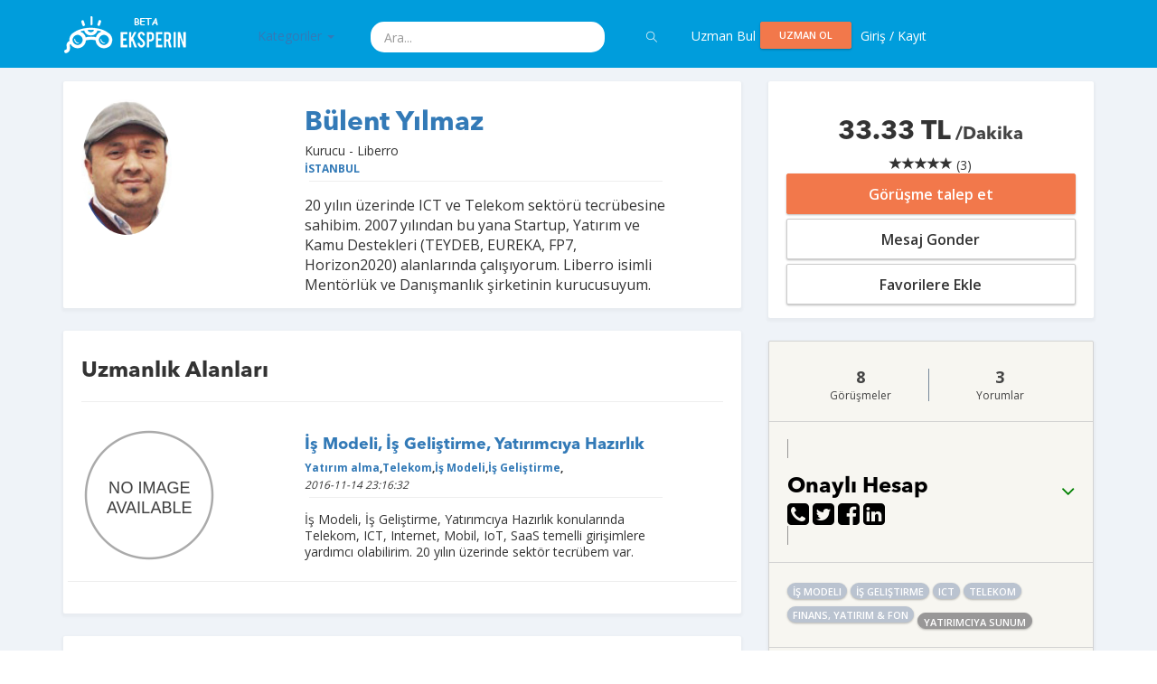

--- FILE ---
content_type: text/html; charset=utf-8
request_url: https://eksperin.com/EksperGoruntule/Bulent.Yilmaz
body_size: 16754
content:


<!DOCTYPE html>
<!--[if IE 8]>
<html lang="en" class="ie8 no-js"> <![endif]-->
<!--[if IE 9]>
<html lang="en" class="ie9 no-js"> <![endif]-->
<!--[if !IE]><!-->
<html lang="en">
<!--<![endif]-->
<!-- BEGIN HEAD -->

<head>
    <meta charset="utf-8"/>
    <title>Eksperin | İşini Büyütmek İçin En İyi Uzmanlarla Görüş. Dakikalar İçinde Bul, Bağlan ve Konuş.</title>
    <meta http-equiv="X-UA-Compatible" content="IE=edge">
    <meta content="width=device-width, initial-scale=1" name="viewport"/>
    <meta content="Eksperin, belirli konularda uzman, danışman ve mentorlarla, bu kişilerden fikir, tavsiye almak, soru
 sormak isteyenleri anında görüştüren bir platformdur. Eksperin'de istediğin uzmana, oturduğun yerden kolayca telefonla bağlanır ve
 konuşursun." name="description"/>
  <meta name="keywords" content="Eksper, Danışman, Mentor, Uzman, Uzmanlık Alanları, Uzman Bul, Uzman Ol, Uzman Ara, Fikir, Tavsiye, Soru Sor, Görüşme Talep Et,
 Kategoriler, İş Hayatı, Teknoloji, Pazarlama ve Satış, Yönetim ve Beceri, Finans, Yatırım ve Fon, Sektörler, Ürün ve Tasarım, Hukuksal Danışmanlık,
 Eticaret, Dijital Pazarlama, Yazılım, Ekonomi, Startup, Girişimci, Girişimcilik, Markalaşma, İnsan Kaynakları, Enerji, Emlak, Melek Yatırımcı, Avukat,
 Dış Ticaret, Döviz, Altın, Blockchain, Vergi, Muhasebe, Mali Müşavir, Arabulucu, Kariyer Planlama, Tübitak, Kosgeb, Hibeler, Sosyal Medya Pazarlama,
 PR, Kişisel Gelişim, Diyetisyen, Astrolog    ">
    <meta content="" name="author"/>
    <!-- BEGIN GLOBAL MANDATORY STYLES -->
    <link href="//fonts.googleapis.com/css?family=Open+Sans:400,300,600,700&subset=all" rel="stylesheet" type="text/css"/>
    <link href="https://eksperin.com/assets/global/plugins/font-awesome/css/font-awesome.min.css" rel="stylesheet" type="text/css"/>
    <link href="https://eksperin.com/assets/global/plugins/simple-line-icons/simple-line-icons.min.css" rel="stylesheet" type="text/css"/>
    <link href="https://eksperin.com/assets/global/plugins/bootstrap/css/bootstrap.min.css" rel="stylesheet" type="text/css"/>
    <link href="https://eksperin.com/assets/global/plugins/bootstrap/css/jasny-bootstrap.min.css" rel="stylesheet" type="text/css"/>
    <link href="https://eksperin.com/assets/global/plugins/uniform/css/uniform.default.css" rel="stylesheet" type="text/css"/>
    <link href="https://eksperin.com/assets/global/plugins/bootstrap-switch/css/bootstrap-switch.min.css" rel="stylesheet" type="text/css"/>
    <!-- END GLOBAL MANDATORY STYLES -->
    <!-- BEGIN THEME GLOBAL STYLES -->
    <link href="https://eksperin.com/assets/global/css/components-md.min.css" rel="stylesheet" id="style_components" type="text/css"/>
    <link href="https://eksperin.com/assets/global/css/plugins.min.css" rel="stylesheet" type="text/css"/>
    <!-- END THEME GLOBAL STYLES -->
    <!-- BEGIN THEME LAYOUT STYLES -->
    <link href="https://eksperin.com/assets/layouts/layout3/css/layout.min.css" rel="stylesheet" type="text/css"/>
    <link href="https://eksperin.com/assets/layouts/layout3/css/themes/default.min.css" rel="stylesheet" type="text/css" id="style_color"/>
    <link href="https://eksperin.com/assets/layouts/layout3/css/custom.min.css" rel="stylesheet" type="text/css"/>
    <link href="https://eksperin.com/assets/layouts/layout3/css/style.css" rel="stylesheet" type="text/css"/>
    <link href="https://eksperin.com/assets/pages/css/contact.min.css" rel="stylesheet" type="text/css"/>

    <link href="https://eksperin.com/assets/global/plugins/bootstrap-daterangepicker/daterangepicker.min.css" rel="stylesheet" type="text/css"/>
    <link href="https://eksperin.com/assets/global/plugins/bootstrap-datepicker/css/bootstrap-datepicker3.min.css" rel="stylesheet" type="text/css"/>
    <link href="https://eksperin.com/assets/global/plugins/bootstrap-timepicker/css/bootstrap-timepicker.min.css" rel="stylesheet" type="text/css"/>
    <link href="https://eksperin.com/assets/global/plugins/bootstrap-datetimepicker/css/bootstrap-datetimepicker.min.css" rel="stylesheet" type="text/css"/>
    <link href="https://eksperin.com/assets/global/plugins/clockface/css/clockface.css" rel="stylesheet" type="text/css"/>

    <link href="https://eksperin.com/css/added.css" rel="stylesheet" type="text/css"/>

    <!-- BEGIN PAGE LEVEL PLUGINS -->
    <link href="https://eksperin.com/assets/global/plugins/bootstrap-modal/css/bootstrap-modal-bs3patch.css" rel="stylesheet" type="text/css"/>
    <link href="https://eksperin.com/assets/global/plugins/bootstrap-modal/css/bootstrap-modal.css" rel="stylesheet" type="text/css"/>
    <link href="https://eksperin.com/assets/global/plugins/socicon/socicon.css" rel="stylesheet" type="text/css"/>
    <link href="https://eksperin.com/assets/apps/css/inbox.min.css" rel="stylesheet" type="text/css"/>
    <!-- END PAGE LEVEL PLUGINS -->

    <!-- END THEME LAYOUT STYLES -->
    <link rel="shortcut icon" href="favicon.ico"/>
    <!-- END INNER FOOTER -->
    <!-- END FOOTER -->
    <!--[if lt IE 9]>
    <script src="https://eksperin.com/assets/global/plugins/respond.min.js"></script>
    <script src="https://eksperin.com/assets/global/plugins/excanvas.min.js"></script>
    <![endif]-->
    <!-- BEGIN CORE PLUGINS -->
    <script src="https://eksperin.com/assets/global/plugins/jquery.min.js" type="text/javascript"></script>
    <script src="https://eksperin.com/assets/global/plugins/jquery-validation/js/jquery.validate.js"
            type="text/javascript"></script>
    <script src="https://eksperin.com/assets/global/plugins/bootstrap/js/bootstrap.min.js" type="text/javascript"></script>
    <script src="https://eksperin.com/assets/global/plugins/bootstrap/js/jasny-bootstrap.min.js" type="text/javascript"></script>
    <script src="https://eksperin.com/assets/global/plugins/js.cookie.min.js" type="text/javascript"></script>
    <script src="https://eksperin.com/assets/global/plugins/bootstrap-hover-dropdown/bootstrap-hover-dropdown.min.js"
            type="text/javascript"></script>
    <script src="https://eksperin.com/assets/global/plugins/jquery-slimscroll/jquery.slimscroll.min.js"
            type="text/javascript"></script>
    <script src="https://eksperin.com/assets/global/plugins/jquery.blockui.min.js" type="text/javascript"></script>
    <script src="https://eksperin.com/assets/global/plugins/uniform/jquery.uniform.min.js" type="text/javascript"></script>
    <script src="https://eksperin.com/assets/global/plugins/bootstrap-switch/js/bootstrap-switch.min.js"
            type="text/javascript"></script>
    <!-- END CORE PLUGINS -->
    <!-- BEGIN PAGE LEVEL PLUGINS -->
    <script src="https://eksperin.com/assets/global/plugins/bootstrap-modal/js/bootstrap-modalmanager.js"
            type="text/javascript"></script>
    <script src="https://eksperin.com/assets/global/plugins/bootstrap-modal/js/bootstrap-modal.js"
            type="text/javascript"></script>
    <!--         <script src="https://eksperin.com/assets/apps/scripts/inbox.min.js" type="text/javascript"></script> -->
    <script src="https://eksperin.com/assets/global/plugins/moment.min.js" type="text/javascript"></script>
    <script src="https://eksperin.com/assets/global/plugins/bootstrap-daterangepicker/daterangepicker.min.js"
            type="text/javascript"></script>
    <script src="https://eksperin.com/assets/global/plugins/bootstrap-datepicker/js/bootstrap-datepicker.min.js"
            type="text/javascript"></script>
    <script src="https://eksperin.com/assets/global/plugins/bootstrap-timepicker/js/bootstrap-timepicker.min.js"
            type="text/javascript"></script>
    <script src="https://eksperin.com/assets/global/plugins/bootstrap-datetimepicker/js/bootstrap-datetimepicker.min.js"
            type="text/javascript"></script>
    <script
        src="https://eksperin.com/assets/global/plugins/bootstrap-datetimepicker/js/locales/bootstrap-datetimepicker.tr.js"
        type="text/javascript"></script>
    <script src="https://eksperin.com/assets/global/plugins/clockface/js/clockface.js" type="text/javascript"></script>

    <!-- END PAGE LEVEL PLUGINS -->
    <script src="https://eksperin.com/assets/global/plugins/ckeditor/ckeditor.js" type="text/javascript"></script>
    <!-- BEGIN THEME GLOBAL SCRIPTS -->
    <script src="https://eksperin.com/assets/global/scripts/app.min.js" type="text/javascript"></script>
    <script src="https://eksperin.com/assets/pages/scripts/components-date-time-pickers.js" type="text/javascript"></script>
    <!-- END THEME GLOBAL SCRIPTS -->
    <!-- BEGIN THEME LAYOUT SCRIPTS -->
    <script src="https://eksperin.com/assets/layouts/layout3/scripts/layout.min.js" type="text/javascript"></script>
    <script src="https://eksperin.com/assets/layouts/layout3/scripts/demo.min.js" type="text/javascript"></script>
    <script src="https://eksperin.com/assets/layouts/global/scripts/quick-sidebar.min.js" type="text/javascript"></script>

    <script src="https://eksperin.com/assets/js/added.js" type="text/javascript"></script>


    <!-- END THEME LAYOUT SCRIPTS -->

    <script src='https://eksperin.com/assets/global/plugins/recaptcha.js'></script>



    

                                <meta property="og:type" content="website" />
                                <meta property="og:url"             content="https://eksperin.com/EksperGoruntule/Bulent.Yilmaz" />
                                <meta property="og:title"           content="Eksperin'de Bülent Yılmaz ile görüşüp fikir ve tavsiye alın." />
                                <meta property="og:image"           content="https://eksperin.com/image.php?id=uploads/70/profil/fd4e04294d84c62d9e101860a777f236.png" />
                                <meta property="og:description"    content="Kurucu - Liberro" />
                
</head>


<!-- END HEAD -->

<body class="page-container-bg-solid page-header-top-fixed page-md">
<!-- BEGIN HEADER -->
<!-- Fixed navbar -->
 
<!-- mmm -->
    <div class="navbar navbar-fixed-top visible-xs-block visible-sm-block bg-eksperin" role="navigation" id="slide-nav">
  <div class="container">
           <div class="navbar-header">
    <a class="navbar-toggle"> 
      <i class="fa fa-bars fa-2" aria-hidden="true"></i>

     </a>
   <a href="https://eksperin.com/ana-sayfa.html" class="navbar-brand">
                    <img src="https://eksperin.com/img/alt_logo.png" alt="logo" class="logo-default">
                </a>
   </div>
   <div id="slidemenu">

       <form class="navbar-form navbar-right" role="form">
           <div class="form-group" style="width: 100%; padding: 5px 0px;">
               <input type="search" id="search_form" class="form-control" placeholder="ara" style="width:100%">
           </div>
           <a href="javascript:window.location = 'https://eksperin.com/Search/'+$('#search_form').val();" class="btn submit btn-primary">

               <i style="color:#fafafa;" class="icon-magnifier "></i>

           </a>
           <!--<button class="btn btn-primary" type="submit"><i class="icon-magnifier " style="color:#fafafa;"></i></button>-->
       </form>
     
   

<ul class="nav navbar-nav">
    

                    <li><a href="https://eksperin.com/Kategori/All">Uzman Bul</a></li>
                <!--<li><a href="https://eksperin.com/Icerik/Yardim">Soru-Cevap</a></li>-->
                <li><a href="#login-modal" id="nj2l" class="cnjl" data-toggle="modal">UZMAN OL</a></li>
                    <li><a data-toggle="modal" href="#login-modal" > Giriş / Kayıt</a > </li> 

</ul>

<!-- llll -->

                                                    
                                                    <div class="portlet-body">

                                                    <div class="tabbable-custom nav-justified">
                                                            <ul class="nav nav-tabs nav-justified">
                                                                <li class="active" style="width:48%; float:left">
                                                                    <a data-toggle="tab" href="#tab_1_1_1" aria-expanded="true"> Kategoriler </a>
                                                                </li>
                                                                                                                               
                                                            </ul>
                                                            <div class="tab-content">
                                                                <div id="tab_1_1_1" class="tab-pane active">
                                                                     <a href="https://eksperin.com/Kategori/All/One" data-toggle="" class="dropdown-toggle2">Kategoriler <b class="caret"></b></a>
                        <ul id="menu1">


                            <li>
                                            <a href="https://eksperin.com/Kategori/Is_Hayati/One">İş Hayatı <i class="icon-arrow-right"></i></a>
                                            <ul class="sub-menu"><li><a href="https://eksperin.com/Kategori/Kariyer_planlama/One">Kariyer & Planlama</a></li><li><a href="https://eksperin.com/Kategori/Is_Gelistirme/One">İş Kurma ve Geliştirme</a></li><li><a href="https://eksperin.com/Kategori/Sirket_kurulumu/One">Şirket Kurulumu</a></li><li><a href="https://eksperin.com/Kategori/Finansal_Danismanlik/One">Finansal Danışmanlık</a></li><li><a href="https://eksperin.com/Kategori/Hukuksal_Danismanlik/One">Hukuksal Danışmanlık</a></li><li><a href="https://eksperin.com/Kategori/Pazarlama_Kanallari/One">Pazarlama Kanalları</a></li><li><a href="https://eksperin.com/Kategori/Taktik_Strateji/One">Taktik & Strateji</a></li><li><a href="https://eksperin.com/Kategori/Beta_Lansman/One">Beta & Lansman</a></li><li><a href="https://eksperin.com/Kategori/Distributorluk/One">Distribütörlük</a></li><li><a href="https://eksperin.com/Kategori/Lisans_Haklari/One">Lisans Hakları</a></li><li><a href="https://eksperin.com/Kategori/Vergi_Muhasebe/One">Vergi & Muhasebe</a></li><li><a href="https://eksperin.com/Kategori/Kalite_Yonetim_Sistemi/One">Kalite Yönetim Sistemleri ve Belgelendirme</a></li><li><a href="https://eksperin.com/Kategori/Lobicilik/One">Lobicilik ve Sivil Toplum</a></li><li><a href="https://eksperin.com/Kategori/KVKK_Danismanligi/One">KVKK Danışmanlığı</a></li></ul>
                                    </li><li>
                                            <a href="https://eksperin.com/Kategori/Teknoloji/One">Teknoloji <i class="icon-arrow-right"></i></a>
                                            <ul class="sub-menu"><li><a href="https://eksperin.com/Kategori/Inovasyon/One">İnovasyon</a></li><li><a href="https://eksperin.com/Kategori/Mobil_/One">Mobil</a></li><li><a href="https://eksperin.com/Kategori/Cloud/One">Cloud</a></li><li><a href="https://eksperin.com/Kategori/Wordpress/One">Wordpress</a></li><li><a href="https://eksperin.com/Kategori/Yazilim_Gelistirme/One">Yazılım geliştirme</a></li><li><a href="https://eksperin.com/Kategori/CRM/One">CRM</a></li><li><a href="https://eksperin.com/Kategori/Analytics/One">Analytıcs</a></li><li><a href="https://eksperin.com/Kategori/Odeme_sistemleri/One">Ödeme sistemleri</a></li><li><a href="https://eksperin.com/Kategori/IOT/One">Nesnelerin İnterneti</a></li><li><a href="https://eksperin.com/Kategori/Oyun/One">Oyun & Oyunlaştırma</a></li><li><a href="https://eksperin.com/Kategori/Sosyal_Medya/One">Sosyal Medya</a></li><li><a href="https://eksperin.com/Kategori/E-Spor/One">E-Spor</a></li><li><a href="https://eksperin.com/Kategori/Yazilim_Teknolojileri/One">Yazılım Teknolojileri</a></li><li><a href="https://eksperin.com/Kategori/B2B/One">B2B</a></li><li><a href="https://eksperin.com/Kategori/B2C/One">B2C</a></li><li><a href="https://eksperin.com/Kategori/Siber_Guvenlik/One">Siber Güvenlik</a></li><li><a href="https://eksperin.com/Kategori/Pazaryeri/One">Pazaryeri</a></li><li><a href="https://eksperin.com/Kategori/E-Ticaret/One">E-Ticaret</a></li><li><a href="https://eksperin.com/Kategori/Dijital_Yayincilik/One">Dijital Yayıncılık</a></li><li><a href="https://eksperin.com/Kategori/Dijital_Donusum/One">Dijital Dönüşüm</a></li><li><a href="https://eksperin.com/Kategori/Uzay_Bilimleri/One">Uzay Bilimleri</a></li></ul>
                                    </li><li>
                                            <a href="https://eksperin.com/Kategori/Satis_pazarlama/One">Pazarlama & Satış <i class="icon-arrow-right"></i></a>
                                            <ul class="sub-menu"><li><a href="https://eksperin.com/Kategori/Dijital_Pazarlama/One">Dijital pazarlama</a></li><li><a href="https://eksperin.com/Kategori/PR/One">PR</a></li><li><a href="https://eksperin.com/Kategori/Reklam_Hazirlama/One">Reklam hazırlama</a></li><li><a href="https://eksperin.com/Kategori/Growth_Hacking/One">Growth hacking</a></li><li><a href="https://eksperin.com/Kategori/Video_Pazarlama/One">Video pazarlama</a></li><li><a href="https://eksperin.com/Kategori/Sosyal_Medya_Pazarlama/One">Sosyal medya pazarlama</a></li><li><a href="https://eksperin.com/Kategori/Gerilla_Pazarlama/One">Gerilla pazarlama</a></li><li><a href="https://eksperin.com/Kategori/SEO/One">SEO</a></li><li><a href="https://eksperin.com/Kategori/Eposta_Pazarlama/One">Eposta pazarlama</a></li><li><a href="https://eksperin.com/Kategori/Markalasma/One">Markalaşma</a></li><li><a href="https://eksperin.com/Kategori/Icerik_Pazarlama/One">İçerik yönetimi</a></li><li><a href="https://eksperin.com/Kategori/Satis_Yontemleri/One">Satış yöntemleri</a></li><li><a href="https://eksperin.com/Kategori/Adwords/One">Adwords</a></li><li><a href="https://eksperin.com/Kategori/Noro_Pazarlama/One">Nöro Pazarlama</a></li><li><a href="https://eksperin.com/Kategori/Medya_Planlama/One">Medya Planlama</a></li><li><a href="https://eksperin.com/Kategori/Shopper_Marketing/One">Shopper Marketing</a></li></ul>
                                    </li><li>
                                            <a href="https://eksperin.com/Kategori/Yonetim_beceri/One">Yönetim & Beceri <i class="icon-arrow-right"></i></a>
                                            <ul class="sub-menu"><li><a href="https://eksperin.com/Kategori/Girisimcilik/One">Girişimcilik</a></li><li><a href="https://eksperin.com/Kategori/Start-Up/One">Start-up</a></li><li><a href="https://eksperin.com/Kategori/Liderlik/One">Liderlik</a></li><li><a href="https://eksperin.com/Kategori/Topluluk_Onunde_Konusma/One">Topluluk önünde konuşma</a></li><li><a href="https://eksperin.com/Kategori/Sunum_Teknikleri/One">Sunum teknikleri</a></li><li><a href="https://eksperin.com/Kategori/Muzakere_Yontemleri/One">Müzakere yöntemleri</a></li><li><a href="https://eksperin.com/Kategori/Is_plani_hazirlama/One">İş planı hazırlama</a></li><li><a href="https://eksperin.com/Kategori/Basin_Bulteni_Hazirlama/One">Basın bülteni hazırlama</a></li><li><a href="https://eksperin.com/Kategori/PR_Yontemleri/One">PR yöntemleri</a></li><li><a href="https://eksperin.com/Kategori/Ekip_Olusturma/One">Ekip oluşturma</a></li><li><a href="https://eksperin.com/Kategori/Vucut_Dili/One">Vücut dili</a></li><li><a href="https://eksperin.com/Kategori/Zaman_Yonetimi/One">Zaman yönetimi</a></li><li><a href="https://eksperin.com/Kategori/Networking/One">Networkıng</a></li><li><a href="https://eksperin.com/Kategori/Kisisel_Gelisim/One">Kişisel Gelişim</a></li><li><a href="https://eksperin.com/Kategori/Iletisim/One">İletişim</a></li><li><a href="https://eksperin.com/Kategori/Insan_Kaynaklari_Yonetimi/One">İnsan Kaynakları Yönetimi</a></li></ul>
                                    </li><li>
                                            <a href="https://eksperin.com/Kategori/Yatirim_fon/One">Finans, Yatırım & Fon <i class="icon-arrow-right"></i></a>
                                            <ul class="sub-menu"><li><a href="https://eksperin.com/Kategori/Finans/One">Finans</a></li><li><a href="https://eksperin.com/Kategori/Melek_Yatirimci/One">Melek yatırımcı</a></li><li><a href="https://eksperin.com/Kategori/Risk_Sermayesi/One">VC - Risk Sermayesi</a></li><li><a href="https://eksperin.com/Kategori/Kitle_Fonlama/One">Kitle Fonlama</a></li><li><a href="https://eksperin.com/Kategori/Yatirim_Alma/One">Yatırım alma</a></li><li><a href="https://eksperin.com/Kategori/Yatirimciya_Sunum/One">Yatırımcıya Sunum</a></li><li><a href="https://eksperin.com/Kategori/Fintech/One">Fintech</a></li><li><a href="https://eksperin.com/Kategori/Bankacilik/One">Bankacılık</a></li><li><a href="https://eksperin.com/Kategori/Doviz_Altin_ve_Yatirim_Piyasasi/One">Döviz & Altın ve Yatırım Piyasası</a></li><li><a href="https://eksperin.com/Kategori/Fon_Yonetimi/One">Fon Yönetimi</a></li><li><a href="https://eksperin.com/Kategori/Ulusal_ve_Uluslararasi_Hibeler/One">Ulusal ve Uluslararası Hibeler</a></li><li><a href="https://eksperin.com/Kategori/Bitcoin_Sanal_Para_ve_Blockchain/One">Bitcoin, Kripto Para ve Blockchain</a></li></ul>
                                    </li><li>
                                            <a href="https://eksperin.com/Kategori/Sektorler/One">Sektörler <i class="icon-arrow-right"></i></a>
                                            <ul class="sub-menu"><li><a href="https://eksperin.com/Kategori/Egitim/One">Eğitim</a></li><li><a href="https://eksperin.com/Kategori/Insan_Kaynaklari/One">İnsan Kaynakları</a></li><li><a href="https://eksperin.com/Kategori/Emlak/One">Emlak </a></li><li><a href="https://eksperin.com/Kategori/Ekonomi/One">Ekonomi</a></li><li><a href="https://eksperin.com/Kategori/Perakende/One">Perakende</a></li><li><a href="https://eksperin.com/Kategori/Enerji/One">Enerji</a></li><li><a href="https://eksperin.com/Kategori/Dis_Ticaret/One">Dış Ticaret</a></li><li><a href="https://eksperin.com/Kategori/Uluslararasi_Iliskiler/One">Uluslararası İlişkiler</a></li><li><a href="https://eksperin.com/Kategori/Mali_Musavir/One">Mali Müşavir</a></li><li><a href="https://eksperin.com/Kategori/Telekomunikasyon_Uydu_Yayincilik/One">Telekomünikasyon, Uydu & Yayıncılık</a></li><li><a href="https://eksperin.com/Kategori/Otomotiv/One">Otomotiv</a></li><li><a href="https://eksperin.com/Kategori/Yurtdisi_Yatirim_Danismanligi/One">Yurtdışı Yatırım Danışmanlığı</a></li><li><a href="https://eksperin.com/Kategori/Gayrimenkul/One">Gayrimenkul</a></li><li><a href="https://eksperin.com/Kategori/Franchise/One">Franchise</a></li><li><a href="https://eksperin.com/Kategori/Turizm_Seyahat/One">Turizm & Seyahat</a></li><li><a href="https://eksperin.com/Kategori/Saglik_ve_Psikoloji/One">Sağlık ve Psikoloji</a></li><li><a href="https://eksperin.com/Kategori/Tedarik_Zinciri/One">Tedarik Zinciri</a></li></ul>
                                    </li><li>
                                            <a href="https://eksperin.com/Kategori/Urun_tasarim/One">Ürün & Tasarım <i class="icon-arrow-right"></i></a>
                                            <ul class="sub-menu"><li><a href="https://eksperin.com/Kategori/Urun_Yonetimi/One">Ürün Yönetimi</a></li><li><a href="https://eksperin.com/Kategori/Urun_Prototip/One">Ürün Prototip</a></li><li><a href="https://eksperin.com/Kategori/Urun_Hikayesi/One">Ürün Hikayesi</a></li><li><a href="https://eksperin.com/Kategori/Urun_Pazarlama/One">Ürün Pazarlama</a></li><li><a href="https://eksperin.com/Kategori/Kullanici_Deneyimi/One">Kullanıcı Deneyimi</a></li><li><a href="https://eksperin.com/Kategori/Tasarim/One">Tasarım</a></li><li><a href="https://eksperin.com/Kategori/Grafik_Tasarim/One">Grafik Tasarım</a></li><li><a href="https://eksperin.com/Kategori/Yalin_Girisim/One">Yalın Girişim</a></li><li><a href="https://eksperin.com/Kategori/Data_Metrik/One">Data & Metrik</a></li></ul>
                                    </li><li>
                                            <a href="https://eksperin.com/Kategori/Diger/One">Diğer <i class="icon-arrow-right"></i></a>
                                            <ul class="sub-menu"><li><a href="https://eksperin.com/Kategori/Bu_Is_Tutarmi/One">Bu İş Tutar Mı?</a></li><li><a href="https://eksperin.com/Kategori/Trend_Sektorler/One">Trend Sektorler</a></li><li><a href="https://eksperin.com/Kategori/Saglikli_Beslenme/One">Sağlıklı Beslenme</a></li><li><a href="https://eksperin.com/Kategori/Yasam_Koclugu/One">Yaşam ve Kariyer Koçluğu</a></li><li><a href="https://eksperin.com/Kategori/Diyet/One">Diyet</a></li><li><a href="https://eksperin.com/Kategori/Astronomi/One">Astronomi & Astroloji</a></li><li><a href="https://eksperin.com/Kategori/Kitap_Yazma/One">Kitap Yazma</a></li><li><a href="https://eksperin.com/Kategori/Moda_Yasam/One">Moda & Yaşam</a></li><li><a href="https://eksperin.com/Kategori/Is_Sagligi_ve_Guvenligi/One">İş Sağlığı ve Güvenliği</a></li><li><a href="https://eksperin.com/Kategori/Fenomenler/One">Fenomenler</a></li><li><a href="https://eksperin.com/Kategori/Gurme_Asçi/One">Yeme & İçme, Gurme & Aşçı</a></li><li><a href="https://eksperin.com/Kategori/Basin_Medya_Halkla_Iliskiler/One">Basın, Medya & Halkla İlişkiler</a></li><li><a href="https://eksperin.com/Kategori/Genel_Saglik_Sorulari/One">Genel Sağlık Soruları</a></li><li><a href="https://eksperin.com/Kategori/Bireysel_Guvenlik_ve_Deprem_Guvenligi/One">Bireysel Güvenlik ve Deprem Güvenliği</a></li></ul>
                                    </li><li>
                                            <a href="https://eksperin.com/Kategori/Hukuk_Danismanlik/One">Hukuksal Danışmanlık <i class="icon-arrow-right"></i></a>
                                            <ul class="sub-menu"><li><a href="https://eksperin.com/Kategori/Anlasmalar_Sozlesmeler/One">Anlaşmalar & Sözleşmeler</a></li><li><a href="https://eksperin.com/Kategori/Patent_Marka_ve_Telif/One">Patent Marka ve Telif</a></li><li><a href="https://eksperin.com/Kategori/Genel_Danismanlik/One">Genel Danışmanlık</a></li><li><a href="https://eksperin.com/Kategori/Gayrimenkul_Hukuku/One">Gayrimenkul Hukuku</a></li><li><a href="https://eksperin.com/Kategori/Ticaret_Sigorta_ve_Finans/One">Ticaret, Sigorta ve Finans</a></li><li><a href="https://eksperin.com/Kategori/Aile_Hukuku/One">Aile Hukuku</a></li><li><a href="https://eksperin.com/Kategori/Is_Hukuku/One">İş Hukuku</a></li><li><a href="https://eksperin.com/Kategori/Icra_Takip_Hukuku/One">İcra Takip Hukuku</a></li><li><a href="https://eksperin.com/Kategori/Tahkim_Hukuku/One">Tahkim Hukuku</a></li><li><a href="https://eksperin.com/Kategori/Arabuluculuk/One">Arabuluculuk</a></li></ul>
                                    </li>

                        </ul>
                                                                </div>
                                                                                                                                 
                                                            </div>
                                                        </div>
                                                        
                                                        
                                                        
                                                    </div>

<!-- llll:end -->

          
   </div>
  </div>
 </div>



<div class="page-header visible-lg-block visible-md-block">
    <!-- BEGIN HEADER TOP -->
    <div class="page-header-top">
        <div class="container">
            <!-- BEGIN LOGO -->
            <div class="page-logo">
                <a href="https://eksperin.com/ana-sayfa.html">
                    <img src="https://eksperin.com/img/alt_logo.png" alt="logo" class="logo-default">
                </a>
            </div>

           
            <!-- BEGIN HEADER MENU -->
                      
                        <!-- END HEADER MENU -->
            

            <div class="kategoriler">
                <ul class="nav nav-pills">
                    <li class="dropdown">
                        <a href="https://eksperin.com/Kategori/All/One" data-toggle="" class="dropdown-toggle2">Kategoriler <b class="caret"></b></a>
                        <ul class="dropdown-menu" id="menu1">


                            <li>
                                            <a href="https://eksperin.com/Kategori/Is_Hayati/One">İş Hayatı <i class="icon-arrow-right"></i></a>
                                            <ul class="dropdown-menu sub-menu"><li><a href="https://eksperin.com/Kategori/Kariyer_planlama/One">Kariyer & Planlama</a></li><li><a href="https://eksperin.com/Kategori/Is_Gelistirme/One">İş Kurma ve Geliştirme</a></li><li><a href="https://eksperin.com/Kategori/Sirket_kurulumu/One">Şirket Kurulumu</a></li><li><a href="https://eksperin.com/Kategori/Finansal_Danismanlik/One">Finansal Danışmanlık</a></li><li><a href="https://eksperin.com/Kategori/Hukuksal_Danismanlik/One">Hukuksal Danışmanlık</a></li><li><a href="https://eksperin.com/Kategori/Pazarlama_Kanallari/One">Pazarlama Kanalları</a></li><li><a href="https://eksperin.com/Kategori/Taktik_Strateji/One">Taktik & Strateji</a></li><li><a href="https://eksperin.com/Kategori/Beta_Lansman/One">Beta & Lansman</a></li><li><a href="https://eksperin.com/Kategori/Distributorluk/One">Distribütörlük</a></li><li><a href="https://eksperin.com/Kategori/Lisans_Haklari/One">Lisans Hakları</a></li><li><a href="https://eksperin.com/Kategori/Vergi_Muhasebe/One">Vergi & Muhasebe</a></li><li><a href="https://eksperin.com/Kategori/Kalite_Yonetim_Sistemi/One">Kalite Yönetim Sistemleri ve Belgelendirme</a></li><li><a href="https://eksperin.com/Kategori/Lobicilik/One">Lobicilik ve Sivil Toplum</a></li><li><a href="https://eksperin.com/Kategori/KVKK_Danismanligi/One">KVKK Danışmanlığı</a></li></ul>
                                    </li><li>
                                            <a href="https://eksperin.com/Kategori/Teknoloji/One">Teknoloji <i class="icon-arrow-right"></i></a>
                                            <ul class="dropdown-menu sub-menu"><li><a href="https://eksperin.com/Kategori/Inovasyon/One">İnovasyon</a></li><li><a href="https://eksperin.com/Kategori/Mobil_/One">Mobil</a></li><li><a href="https://eksperin.com/Kategori/Cloud/One">Cloud</a></li><li><a href="https://eksperin.com/Kategori/Wordpress/One">Wordpress</a></li><li><a href="https://eksperin.com/Kategori/Yazilim_Gelistirme/One">Yazılım geliştirme</a></li><li><a href="https://eksperin.com/Kategori/CRM/One">CRM</a></li><li><a href="https://eksperin.com/Kategori/Analytics/One">Analytıcs</a></li><li><a href="https://eksperin.com/Kategori/Odeme_sistemleri/One">Ödeme sistemleri</a></li><li><a href="https://eksperin.com/Kategori/IOT/One">Nesnelerin İnterneti</a></li><li><a href="https://eksperin.com/Kategori/Oyun/One">Oyun & Oyunlaştırma</a></li><li><a href="https://eksperin.com/Kategori/Sosyal_Medya/One">Sosyal Medya</a></li><li><a href="https://eksperin.com/Kategori/E-Spor/One">E-Spor</a></li><li><a href="https://eksperin.com/Kategori/Yazilim_Teknolojileri/One">Yazılım Teknolojileri</a></li><li><a href="https://eksperin.com/Kategori/B2B/One">B2B</a></li><li><a href="https://eksperin.com/Kategori/B2C/One">B2C</a></li><li><a href="https://eksperin.com/Kategori/Siber_Guvenlik/One">Siber Güvenlik</a></li><li><a href="https://eksperin.com/Kategori/Pazaryeri/One">Pazaryeri</a></li><li><a href="https://eksperin.com/Kategori/E-Ticaret/One">E-Ticaret</a></li><li><a href="https://eksperin.com/Kategori/Dijital_Yayincilik/One">Dijital Yayıncılık</a></li><li><a href="https://eksperin.com/Kategori/Dijital_Donusum/One">Dijital Dönüşüm</a></li><li><a href="https://eksperin.com/Kategori/Uzay_Bilimleri/One">Uzay Bilimleri</a></li></ul>
                                    </li><li>
                                            <a href="https://eksperin.com/Kategori/Satis_pazarlama/One">Pazarlama & Satış <i class="icon-arrow-right"></i></a>
                                            <ul class="dropdown-menu sub-menu"><li><a href="https://eksperin.com/Kategori/Dijital_Pazarlama/One">Dijital pazarlama</a></li><li><a href="https://eksperin.com/Kategori/PR/One">PR</a></li><li><a href="https://eksperin.com/Kategori/Reklam_Hazirlama/One">Reklam hazırlama</a></li><li><a href="https://eksperin.com/Kategori/Growth_Hacking/One">Growth hacking</a></li><li><a href="https://eksperin.com/Kategori/Video_Pazarlama/One">Video pazarlama</a></li><li><a href="https://eksperin.com/Kategori/Sosyal_Medya_Pazarlama/One">Sosyal medya pazarlama</a></li><li><a href="https://eksperin.com/Kategori/Gerilla_Pazarlama/One">Gerilla pazarlama</a></li><li><a href="https://eksperin.com/Kategori/SEO/One">SEO</a></li><li><a href="https://eksperin.com/Kategori/Eposta_Pazarlama/One">Eposta pazarlama</a></li><li><a href="https://eksperin.com/Kategori/Markalasma/One">Markalaşma</a></li><li><a href="https://eksperin.com/Kategori/Icerik_Pazarlama/One">İçerik yönetimi</a></li><li><a href="https://eksperin.com/Kategori/Satis_Yontemleri/One">Satış yöntemleri</a></li><li><a href="https://eksperin.com/Kategori/Adwords/One">Adwords</a></li><li><a href="https://eksperin.com/Kategori/Noro_Pazarlama/One">Nöro Pazarlama</a></li><li><a href="https://eksperin.com/Kategori/Medya_Planlama/One">Medya Planlama</a></li><li><a href="https://eksperin.com/Kategori/Shopper_Marketing/One">Shopper Marketing</a></li></ul>
                                    </li><li>
                                            <a href="https://eksperin.com/Kategori/Yonetim_beceri/One">Yönetim & Beceri <i class="icon-arrow-right"></i></a>
                                            <ul class="dropdown-menu sub-menu"><li><a href="https://eksperin.com/Kategori/Girisimcilik/One">Girişimcilik</a></li><li><a href="https://eksperin.com/Kategori/Start-Up/One">Start-up</a></li><li><a href="https://eksperin.com/Kategori/Liderlik/One">Liderlik</a></li><li><a href="https://eksperin.com/Kategori/Topluluk_Onunde_Konusma/One">Topluluk önünde konuşma</a></li><li><a href="https://eksperin.com/Kategori/Sunum_Teknikleri/One">Sunum teknikleri</a></li><li><a href="https://eksperin.com/Kategori/Muzakere_Yontemleri/One">Müzakere yöntemleri</a></li><li><a href="https://eksperin.com/Kategori/Is_plani_hazirlama/One">İş planı hazırlama</a></li><li><a href="https://eksperin.com/Kategori/Basin_Bulteni_Hazirlama/One">Basın bülteni hazırlama</a></li><li><a href="https://eksperin.com/Kategori/PR_Yontemleri/One">PR yöntemleri</a></li><li><a href="https://eksperin.com/Kategori/Ekip_Olusturma/One">Ekip oluşturma</a></li><li><a href="https://eksperin.com/Kategori/Vucut_Dili/One">Vücut dili</a></li><li><a href="https://eksperin.com/Kategori/Zaman_Yonetimi/One">Zaman yönetimi</a></li><li><a href="https://eksperin.com/Kategori/Networking/One">Networkıng</a></li><li><a href="https://eksperin.com/Kategori/Kisisel_Gelisim/One">Kişisel Gelişim</a></li><li><a href="https://eksperin.com/Kategori/Iletisim/One">İletişim</a></li><li><a href="https://eksperin.com/Kategori/Insan_Kaynaklari_Yonetimi/One">İnsan Kaynakları Yönetimi</a></li></ul>
                                    </li><li>
                                            <a href="https://eksperin.com/Kategori/Yatirim_fon/One">Finans, Yatırım & Fon <i class="icon-arrow-right"></i></a>
                                            <ul class="dropdown-menu sub-menu"><li><a href="https://eksperin.com/Kategori/Finans/One">Finans</a></li><li><a href="https://eksperin.com/Kategori/Melek_Yatirimci/One">Melek yatırımcı</a></li><li><a href="https://eksperin.com/Kategori/Risk_Sermayesi/One">VC - Risk Sermayesi</a></li><li><a href="https://eksperin.com/Kategori/Kitle_Fonlama/One">Kitle Fonlama</a></li><li><a href="https://eksperin.com/Kategori/Yatirim_Alma/One">Yatırım alma</a></li><li><a href="https://eksperin.com/Kategori/Yatirimciya_Sunum/One">Yatırımcıya Sunum</a></li><li><a href="https://eksperin.com/Kategori/Fintech/One">Fintech</a></li><li><a href="https://eksperin.com/Kategori/Bankacilik/One">Bankacılık</a></li><li><a href="https://eksperin.com/Kategori/Doviz_Altin_ve_Yatirim_Piyasasi/One">Döviz & Altın ve Yatırım Piyasası</a></li><li><a href="https://eksperin.com/Kategori/Fon_Yonetimi/One">Fon Yönetimi</a></li><li><a href="https://eksperin.com/Kategori/Ulusal_ve_Uluslararasi_Hibeler/One">Ulusal ve Uluslararası Hibeler</a></li><li><a href="https://eksperin.com/Kategori/Bitcoin_Sanal_Para_ve_Blockchain/One">Bitcoin, Kripto Para ve Blockchain</a></li></ul>
                                    </li><li>
                                            <a href="https://eksperin.com/Kategori/Sektorler/One">Sektörler <i class="icon-arrow-right"></i></a>
                                            <ul class="dropdown-menu sub-menu"><li><a href="https://eksperin.com/Kategori/Egitim/One">Eğitim</a></li><li><a href="https://eksperin.com/Kategori/Insan_Kaynaklari/One">İnsan Kaynakları</a></li><li><a href="https://eksperin.com/Kategori/Emlak/One">Emlak </a></li><li><a href="https://eksperin.com/Kategori/Ekonomi/One">Ekonomi</a></li><li><a href="https://eksperin.com/Kategori/Perakende/One">Perakende</a></li><li><a href="https://eksperin.com/Kategori/Enerji/One">Enerji</a></li><li><a href="https://eksperin.com/Kategori/Dis_Ticaret/One">Dış Ticaret</a></li><li><a href="https://eksperin.com/Kategori/Uluslararasi_Iliskiler/One">Uluslararası İlişkiler</a></li><li><a href="https://eksperin.com/Kategori/Mali_Musavir/One">Mali Müşavir</a></li><li><a href="https://eksperin.com/Kategori/Telekomunikasyon_Uydu_Yayincilik/One">Telekomünikasyon, Uydu & Yayıncılık</a></li><li><a href="https://eksperin.com/Kategori/Otomotiv/One">Otomotiv</a></li><li><a href="https://eksperin.com/Kategori/Yurtdisi_Yatirim_Danismanligi/One">Yurtdışı Yatırım Danışmanlığı</a></li><li><a href="https://eksperin.com/Kategori/Gayrimenkul/One">Gayrimenkul</a></li><li><a href="https://eksperin.com/Kategori/Franchise/One">Franchise</a></li><li><a href="https://eksperin.com/Kategori/Turizm_Seyahat/One">Turizm & Seyahat</a></li><li><a href="https://eksperin.com/Kategori/Saglik_ve_Psikoloji/One">Sağlık ve Psikoloji</a></li><li><a href="https://eksperin.com/Kategori/Tedarik_Zinciri/One">Tedarik Zinciri</a></li></ul>
                                    </li><li>
                                            <a href="https://eksperin.com/Kategori/Urun_tasarim/One">Ürün & Tasarım <i class="icon-arrow-right"></i></a>
                                            <ul class="dropdown-menu sub-menu"><li><a href="https://eksperin.com/Kategori/Urun_Yonetimi/One">Ürün Yönetimi</a></li><li><a href="https://eksperin.com/Kategori/Urun_Prototip/One">Ürün Prototip</a></li><li><a href="https://eksperin.com/Kategori/Urun_Hikayesi/One">Ürün Hikayesi</a></li><li><a href="https://eksperin.com/Kategori/Urun_Pazarlama/One">Ürün Pazarlama</a></li><li><a href="https://eksperin.com/Kategori/Kullanici_Deneyimi/One">Kullanıcı Deneyimi</a></li><li><a href="https://eksperin.com/Kategori/Tasarim/One">Tasarım</a></li><li><a href="https://eksperin.com/Kategori/Grafik_Tasarim/One">Grafik Tasarım</a></li><li><a href="https://eksperin.com/Kategori/Yalin_Girisim/One">Yalın Girişim</a></li><li><a href="https://eksperin.com/Kategori/Data_Metrik/One">Data & Metrik</a></li></ul>
                                    </li><li>
                                            <a href="https://eksperin.com/Kategori/Diger/One">Diğer <i class="icon-arrow-right"></i></a>
                                            <ul class="dropdown-menu sub-menu"><li><a href="https://eksperin.com/Kategori/Bu_Is_Tutarmi/One">Bu İş Tutar Mı?</a></li><li><a href="https://eksperin.com/Kategori/Trend_Sektorler/One">Trend Sektorler</a></li><li><a href="https://eksperin.com/Kategori/Saglikli_Beslenme/One">Sağlıklı Beslenme</a></li><li><a href="https://eksperin.com/Kategori/Yasam_Koclugu/One">Yaşam ve Kariyer Koçluğu</a></li><li><a href="https://eksperin.com/Kategori/Diyet/One">Diyet</a></li><li><a href="https://eksperin.com/Kategori/Astronomi/One">Astronomi & Astroloji</a></li><li><a href="https://eksperin.com/Kategori/Kitap_Yazma/One">Kitap Yazma</a></li><li><a href="https://eksperin.com/Kategori/Moda_Yasam/One">Moda & Yaşam</a></li><li><a href="https://eksperin.com/Kategori/Is_Sagligi_ve_Guvenligi/One">İş Sağlığı ve Güvenliği</a></li><li><a href="https://eksperin.com/Kategori/Fenomenler/One">Fenomenler</a></li><li><a href="https://eksperin.com/Kategori/Gurme_Asçi/One">Yeme & İçme, Gurme & Aşçı</a></li><li><a href="https://eksperin.com/Kategori/Basin_Medya_Halkla_Iliskiler/One">Basın, Medya & Halkla İlişkiler</a></li><li><a href="https://eksperin.com/Kategori/Genel_Saglik_Sorulari/One">Genel Sağlık Soruları</a></li><li><a href="https://eksperin.com/Kategori/Bireysel_Guvenlik_ve_Deprem_Guvenligi/One">Bireysel Güvenlik ve Deprem Güvenliği</a></li></ul>
                                    </li><li>
                                            <a href="https://eksperin.com/Kategori/Hukuk_Danismanlik/One">Hukuksal Danışmanlık <i class="icon-arrow-right"></i></a>
                                            <ul class="dropdown-menu sub-menu"><li><a href="https://eksperin.com/Kategori/Anlasmalar_Sozlesmeler/One">Anlaşmalar & Sözleşmeler</a></li><li><a href="https://eksperin.com/Kategori/Patent_Marka_ve_Telif/One">Patent Marka ve Telif</a></li><li><a href="https://eksperin.com/Kategori/Genel_Danismanlik/One">Genel Danışmanlık</a></li><li><a href="https://eksperin.com/Kategori/Gayrimenkul_Hukuku/One">Gayrimenkul Hukuku</a></li><li><a href="https://eksperin.com/Kategori/Ticaret_Sigorta_ve_Finans/One">Ticaret, Sigorta ve Finans</a></li><li><a href="https://eksperin.com/Kategori/Aile_Hukuku/One">Aile Hukuku</a></li><li><a href="https://eksperin.com/Kategori/Is_Hukuku/One">İş Hukuku</a></li><li><a href="https://eksperin.com/Kategori/Icra_Takip_Hukuku/One">İcra Takip Hukuku</a></li><li><a href="https://eksperin.com/Kategori/Tahkim_Hukuku/One">Tahkim Hukuku</a></li><li><a href="https://eksperin.com/Kategori/Arabuluculuk/One">Arabuluculuk</a></li></ul>
                                    </li>

                        </ul>
            </div>
            <div class="minimenu col-md-8  visible-lg-block">

                <script type="application/javascript">
                    $(function(){
                        $('#keyword').keypress(function(e){
                            if(e.which == 13) {
                                window.location = 'https://eksperin.com/Search/'+$('#keyword').val();
                                return false;
                            }
                        })
                    })
                </script>
                <form class="search-form search-form-expanded col-md-6" id="search_form" style="margin-top: -6px;">
                    <div class="input-group">
                        <input type="text" class="form-control" style="min-width: 100px;border-radius: 15px;border: 3px solid #fff;" placeholder="Ara..." name="keyword" id="keyword"/>
                            <span class="input-group-btn">
                                <a href="javascript:window.location = 'https://eksperin.com/Search/'+$('#keyword').val();" class="btn submit" style="background-color: transparent;">
                                    <a style="background-color: transparent;" class="btn submit" href="javascript:window.location = 'https://eksperin.com/Search/'+$('#keyword').val();">
                                        <i style="color:#fafafa;" class="icon-magnifier "></i>
                                    </a>
                                </a>
                            </span>
                    </div>
                </form>
                <!--
                <form action="" method="post" style="float:left;">
                    <input type="text" name="keyword" placeholder="ara..." />
                </form>-->
                                <a href="https://eksperin.com/Kategori/All">Uzman Bul</a>
                <!--<a href="https://eksperin.com/Icerik/Yardim">Soru-Cevap</a>-->
                <a href="#login-modal" class="cnjl btn yellow-casablanca btn-sm uzmanold" id="njl" data-toggle="modal">UZMAN OL</a>
                    <a data-toggle="modal" href="#login-modal" > Giriş / Kayıt</a >             </div>
            <!-- END LOGO -->

            
            <!-- BEGIN TOP NAVIGATION MENU -->
            <div class="top-menu">

            </div>
            <!-- END TOP NAVIGATION MENU -->
        </div>
    </div>
    <!-- END HEADER TOP -->
</div>
<!-- END HEADER -->

<!-- BEGIN CONTAINER -->

<!-- BEGIN CONTAINER -->
<div class="page-container">
    <!-- BEGIN CONTENT -->
    <div class="page-content-wrapper">
        <!-- BEGIN CONTENT BODY -->
        <!-- BEGIN PAGE HEAD-->
        <div class="page-head hidden">
            <div class="container">
                <h1>Eksper Sayfası</h1>
            </div>
        </div>
        <!-- END PAGE HEAD-->
        <!-- BEGIN PAGE CONTENT BODY -->
        <div class="page-content">
            <div class="container">
                <div class="row">

                    <div class="col-md-8 col-sm-8">


                        <div class="portlet light ">

                            <div class="portlet-body">
                                <div class="tab-content">
                                    <div class="row">


                                        <div class="media col-md-4">
                                            <figure class="">
                                                <img alt="Profil"
                                                     src="https://member.eksperin.com/uploads/70/profil/fd4e04294d84c62d9e101860a777f236.png"
                                                     class="media-object img-circle img-responsive2">
                                            </figure>
                                        </div>
                                        <div class="col-md-7 list-uzman">
                                            <h2 class="list-group-item-heading"><a
                                                    href="#">Bülent Yılmaz</a>
                                            </h2>
                                            <p class="list-group-item-text">
                                                Kurucu - Liberro                                            </p>
                                            <div>
                                                <span class="small">
                                                <strong>
                                                    <a href="https://member.eksperin.com/Search/İSTANBUL">İSTANBUL</a>
                                                </strong>
                                            </span>
                                            </div>
                                            <hr class="mp-reset">

                                            <span style="font-size:16px;">
                                                                                                        20 yılın üzerinde ICT ve Telekom sektörü tecrübesine sahibim. 2007 yılından bu yana Startup, Yatırım ve Kamu Destekleri (TEYDEB, EUREKA, FP7, Horizon2020) alanlarında çalışıyorum. Liberro isimli Mentörlük ve Danışmanlık şirketinin kurucusuyum.                                             </span>
                                        </div>

                                    </div>
                                </div>
                            </div>
                        </div>


                        <div class="portlet light ">


                            <h3> Uzmanlık Alanları </h3>
                            <hr>
                            <div class="portlet-body">
                                <div class="tab-content">
                                    <div class="row">

                                        

                                            <div class="media col-md-4">
                                                <figure class="">
                                                    <img alt="Profil" height="150px" src="https://member.eksperin.com//assets/layouts/layout3/img/noimage_big.png"
                                                         class="media-object img-rounded img-responsive2">
                                                </figure>
                                            </div>
                                            <div class="col-md-7 list-uzman">
                                                <h4 class="list-group-item-heading"><a
                                                        href="https://eksperin.com/EksperlikAlan/43">İş Modeli, İş Geliştirme, Yatırımcıya Hazırlık</a>
                                                </h4>
                                                <span
                                                    class="small"><strong><a href="https://eksperin.com/Search/Yat%C4%B1r%C4%B1m+alma">Yatırım alma</a>,<a href="https://eksperin.com/Search/Telekom">Telekom</a>,<a href="https://eksperin.com/Search/%C4%B0%C5%9F+Modeli">İş Modeli</a>,<a href="https://eksperin.com/Search/%C4%B0%C5%9F+Geli%C5%9Ftirme">İş Geliştirme</a>,</strong><br><em>2016-11-14 23:16:32</em></span>
                                                <hr class="mp-reset">

                                                <p class="list-group-item-text">
                                                    İş Modeli, İş Geliştirme, Yatırımcıya Hazırlık konularında Telekom, ICT, Internet, Mobil, IoT, SaaS temelli girişimlere yardımcı olabilirim. 20 yılın üzerinde sektör tecrübem var.                                                 </p>
                                            </div>
                                            <div class="clearfix"></div>

                                            <hr>
                                            
                                    </div>
                                </div>
                            </div>
                        </div>

                        <div class="row">


                            <div class="col-md-12">
                                <div class="portlet light ">
                                    <div class="portlet-title">
                                        <div class="caption caption-md">
                                            <i class="icon-bar-chart theme-font hide"></i>
                                            <span class="caption-subject font-blue-madison bold uppercase">Gorusler</span>
                                        </div>

                                    </div>
                                    <div class="portlet-body">

                                        <div class="timeline">
                                                                                            <div class="timeline-item">
                                                    <div class="timeline-badge">
                                                        <img src="https://member.eksperin.com/uploads/5/profil/35d5b1f171d14632eb04976dd2706d43.JPG"
                                                             class="timeline-badge-userpic"></div>
                                                    <div class="timeline-body">
                                                        <div class="timeline-body-arrow"></div>
                                                        <div class="timeline-body-head">
                                                            <div class="timeline-body-head-caption">
                                                                <a class="timeline-body-title font-blue-madison"
                                                                   href="javascript:;">Ersin Mete Ertürk</a>
                                                                <span class="timeline-body-time font-grey-cascade">17-11-2016 11:24</span>
                                                            </div>

                                                        </div>
                                                        <div class="timeline-body-content">
                                                            <span class="font-grey-cascade">
                                    Yalın girişimcilik, bir işe başlayabilmek, mentorluk, danışmanlık gibi konularla ilgili görüştük. 15 dakikalık görüşmede birkaç yeni fikir de edindim girişimimizle ilgili. Çok iyiydi teşekkürler.</span>
                                                        </div>
                                                    </div>
                                                </div>
                                                                                                <div class="timeline-item">
                                                    <div class="timeline-badge">
                                                        <img src="https://member.eksperin.com//assets/layouts/layout3/img/noimage.png"
                                                             class="timeline-badge-userpic"></div>
                                                    <div class="timeline-body">
                                                        <div class="timeline-body-arrow"></div>
                                                        <div class="timeline-body-head">
                                                            <div class="timeline-body-head-caption">
                                                                <a class="timeline-body-title font-blue-madison"
                                                                   href="javascript:;">Asya Çağlar</a>
                                                                <span class="timeline-body-time font-grey-cascade">26-03-2020 19:24</span>
                                                            </div>

                                                        </div>
                                                        <div class="timeline-body-content">
                                                            <span class="font-grey-cascade">Danıştığım tüm konularla ilgili detaylı ve samimi görüş ve yönlendirmeleri için kendisine binlerce teşekkür ederim. 
                                    </span>
                                                        </div>
                                                    </div>
                                                </div>
                                                                                                <div class="timeline-item">
                                                    <div class="timeline-badge">
                                                        <img src="https://member.eksperin.com//assets/layouts/layout3/img/noimage.png"
                                                             class="timeline-badge-userpic"></div>
                                                    <div class="timeline-body">
                                                        <div class="timeline-body-arrow"></div>
                                                        <div class="timeline-body-head">
                                                            <div class="timeline-body-head-caption">
                                                                <a class="timeline-body-title font-blue-madison"
                                                                   href="javascript:;">İlyas  Demir</a>
                                                                <span class="timeline-body-time font-grey-cascade">19-04-2020 14:45</span>
                                                            </div>

                                                        </div>
                                                        <div class="timeline-body-content">
                                                            <span class="font-grey-cascade">
                                   verimli, konusuna hakim </span>
                                                        </div>
                                                    </div>
                                                </div>
                                                
                                        </div>
                                    </div>
                                </div>
                            </div>
                        </div>
                    </div>

                    <div class="col-md-4 col-sm-4">
                        <div class="portlet light ">

                            <div class="portlet-body">

                                <div class="text-center">
                                    <h2> 33.33 TL<small> /Dakika</small>                                    </h2>
                                    <div class="stars">
                                        <span class="glyphicon glyphicon-star"></span><span class="glyphicon glyphicon-star"></span><span class="glyphicon glyphicon-star"></span><span class="glyphicon glyphicon-star"></span><span class="glyphicon glyphicon-star"></span><span> (3) </span>                                    </div>
                                    <a class="btn btn-default btn-lg btn-block yellow-casablanca" href="https://eksperin.com/GorusmeTalep/Bulent.Yilmaz"> Görüşme talep et </a>
									   <a class="btn btn-default btn-lg btn-block btn-gray" data-toggle="modal" href="#login-modal"> Mesaj Gonder </a>
									   <a class="btn btn-default btn-lg btn-block" data-toggle="modal" href="#login-modal""> Favorilere Ekle </a>                                    <!-- Mesaj Gönderme Başlangıç-->


                                    <style>
                                        .modal{
                                            width: 40% !important;
                                            left: 38% !important;
                                        }
                                        .modal-dialog {
                                            position: relative;
                                            width: auto !important;
                                            max-width: 1000px;
                                            margin: 10px;
                                        }
                                        .modal-sm {
                                            max-width: 300px;
                                        }
                                        .modal-lg {
                                            max-width: 900px;
                                        }
                                        @media (min-width: 768px) {
                                            .modal-dialog {
                                                margin: 30px auto;
                                            }
                                        }
                                        @media (min-width: 320px) {
                                            .modal-sm {
                                                margin-right: auto;
                                                margin-left: auto;
                                            }
                                        }
                                        @media (min-width: 620px) {
                                            .modal-dialog {
                                                margin-right: auto;
                                                margin-left: auto;
                                            }
                                            .modal-lg {
                                                margin-right: 10px;
                                                margin-left: 10px;
                                            }
                                        }
                                        @media (min-width: 920px) {
                                            .modal-lg {
                                                margin-right: auto;
                                                margin-left: auto;
                                            }
                                        }
                                    </style>

                                                                        <script type="text/javascript">
                                        function form_submita() {

                                            $('#mesaj_gonder_error').css('display','none');
                                            $('#mesaj_gonder_success').css('display','none');
                                            $.ajax({
                                                url: "https://eksperin.com/ajax/ajax.php",
                                                type: "POST",
                                                async: true,
                                                cache: false,
                                                data: {
                                                    mesaj_gonder:1,
                                                    ip:'3.19.58.80',
                                                    konu:$('#konu').val(),
                                                    mesaj:$('#mesaj').val(),
                                                    kime:70                                                },
                                                success: function (data) {
                                                    console.log(data);
                                                    if(data == 1){
                                                        $('#mesaj_gonder_success').css('display','block');
                                                    }else{

                                                        $('#mesaj_gonder_error').css('display','block');
                                                    }
                                                }
                                            });

                                            return false;
                                        }
                                    </script>
                                    <div class="modal fade bs-modal-lg" style="padding-top: 0px !important;" id="mesajModal" tabindex="-1" role="dialog" aria-labelledby="myModalLabel" aria-hidden="true">
                                        <div class="modal-dialog modal-lg">
                                            <div class="modal-content">
                                                <div class="modal-header" style="padding-top: 0px;">
                                                    <div class="alert alert-danger" style="display: none;" id="mesaj_gonder_error">
                                                        <strong>Hata!</strong> Bilinmiyen bir sebepten mesajınız gönderilemedi.
                                                    </div>
                                                    <div class="alert alert-success" style="display: none;" id="mesaj_gonder_success">
                                                        <strong>Mesajınız Başarıyla Yollandı.</strong>
                                                    </div>
                                                    <button type="button" class="close" data-dismiss="modal" aria-hidden="true">&times;</button>
                                                    <h4 class="modal-title">Mesaj Gönder</h4>
                                                </div>
                                                <div class="modal-body">
                                                    <form class="form-horizontal form-bordered" id="form-username" action="#">
                                                        <div class="form-group">
                                                            <div class="col-md-12" style="margin-bottom: 10px;">
                                                                <input class="form-control" id="konu" type="text" placeholder="Konu..." />
                                                            </div>

                                                            <div class="col-md-12">
                                                                <textarea placeholder="Mesajınız..." id="mesaj" rows="4" class="form-control autosizeme" data-autosize-on="true" style="overflow: hidden; word-wrap: break-word; resize: horizontal; height: 94px;"></textarea>
                                                            </div>
                                                        </div>

                                                        <div class="form-actions">
                                                            <div class="row">
                                                                <div class="col-md-12">

                                                                    <button type="button" class="btn green" type="submit" onclick="return form_submita();"><i class="fa fa-check"></i>Gönder</button></button>
                                                                    <button type="button" class="btn red" data-dismiss="modal">Vazgeç</button>
                                                                </div>
                                                            </div>
                                                        </div>
                                                    </form>
                                                </div>
                                                <div class="modal-footer">
                                                </div>
                                            </div>
                                        </div>
                                    </div>
                                    <!-- Mesaj Gönderme bitiş-->



                                </div>


                            </div>
                        </div>


                        <div class="portlet light" id="social-table" style="background:#f7f6f1;border:1px solid lightgrey"><!-- grey-steel">-->

                            <div class="portlet-body">


                                <style>
                                    .stats-table{

                                        line-height: 1;
                                        color: #444;
                                        margin: 0;
                                        padding: 15px 0;
                                    }
                                    .stats-table table{
                                        -moz-box-sizing: border-box;
                                        -webkit-box-sizing: border-box;
                                        box-sizing: border-box;
                                        width: 100%;
                                        padding: 0 4px;
                                        table-layout: fixed;

                                        display: table;
                                        border-collapse: separate;
                                        border-spacing: 2px;
                                        border-color: grey;
                                    }
                                    .stats-table td:last-child{
                                        text-align: center;
                                        border-left: 1px;

                                    }
                                    .stats-table td:first-child{
                                        text-align: center;
                                        border-right: 1px solid lightslategray;
                                    }

                                    .stats-table h3{
                                        font-family: "Open Sans",sans-serif !important;
                                        font-size: 12px;
                                        font-weight: normal;
                                        margin: 5px 0 0 0;
                                    }
                                    .stats-table em{
                                        font-size: 18px;
                                        font-weight: bold;
                                        font-style: normal;
                                    }

                                    .stats-table tr{
                                        display: table-row;
                                        vertical-align: inherit;
                                        border-color: inherit;
                                    }
                                    .stats-table tbody{
                                        display: table-row-group;
                                        vertical-align: middle;
                                        border-color: inherit;
                                    }

                                </style>
                                <div class="stats-table ">
                                    <table cellspacing="0" cellpadding="0">
                                        <tbody>
                                        <tr>
                                            <td>
                                                <div>
                                                    <em>
                                                        8                                                    </em>
                                                    <h3>Görüşmeler</h3>
                                                </div>
                                            </td>
                                            <td>
                                                <div>
                                                    <em>
                                                        3                                                    </em>
                                                    <h3>Yorumlar</h3>
                                                </div>
                                            </td>
                                        </tr>
                                        </tbody>
                                    </table>
                                </div>

                                <style>
                                    .sosyal:hover{
                                        background: #eff3f8;
                                        text-decoration: none;
                                    }
                                    .sosyal *{
                                        color:black;
                                        font-style: normal;
                                        text-decoration: none;

                                    }
                                    .sosyal *:hover{
                                        color:black;
                                        font-style: normal;
                                        text-decoration: none;
                                    }
                                    .sosyal a{
                                        color:black;
                                        font-style: normal;
                                        text-decoration: none;
                                    }
                                    #social-table{
                                        padding: 0;
                                    }
                                    #social-table>.portlet-body>div{
                                        padding: 20px;
                                        border-bottom: 1px solid lightgrey;
                                    }
                                    #network-detay{
                                        background: #eff3f8;
                                    }
                                    .sosyal{
                                        cursor: hand;
                                    }
                                    .social-one>a {

                                    }
                                    .social-one>h4 {

                                    }
                                    .social-one {
                                        padding: 15px;
                                        background: #eff3f8;
                                        border-top: 1px solid lightgrey;
                                    }
                                    #network-detay {
                                        padding-top: 0 !important;
                                        padding-bottom: 3px !important;
                                    }
                                </style>

                                <div class="sosyal" id="opener" data-toggle="collapse" href="#network-detay">
                                    <a id="opener" data-toggle="collapse" href="#network-detay" aria-expanded="false" aria-controls="network-detay">
                                        <span style="text-decoration: none;">
                                            <h3>Onaylı Hesap
                                            <span class="pull-right">
                                            <i class="fa fa-angle-down fa-1x" style="color: green; margin-top: 10px"></i>
                                            </span>
                                            </h3>
                                        </span>
                                        <div class="networks collapsed-content">

                                            <i class="fa fa-phone-square fa-2x"></i>
                                            <i class="fa fa-twitter-square fa-2x" ></i> <!--style="color: green;"-->
                                            <i class="fa fa-facebook-square fa-2x"></i>
                                            <i class="fa fa-linkedin-square fa-2x"></i>

                                        </div>
                                    </a>

                                </div>

                                <div class="collapse" id="network-detay">

                                    <div class="social-one row">
                                        <h4><i class="fa fa-phone"></i> Phone  </h4><a class="icerik"></a> <!-- i nin class a "dolu" koy-->
                                    </div>
                                    <div class="social-one row">
                                        <h4><i class="fa fa-twitter"></i> Twitter  </h4><a class="icerik"></a>
                                    </div>
                                    <div class="social-one row">
                                        <h4><i class="fa fa-facebook"></i> Facebook </h4><a class="icerik"></a>
                                    </div>
                                    <div class="social-one row">
                                        <h4><i class="fa fa-linkedin"></i> Linkedin</h4><a class="icerik"></a>
                                    </div>

                                </div>

                                <style>
                                    #network-detay{

                                        cursor: default;
                                    }
                                    .icerik, .icerik:hover{
                                        cursor: default;
                                        margin-left: 40px;
                                        display: block;
                                        color: #747474;
                                        font-size: 12px;
                                        line-height: 12px;
                                        text-decoration: none;
                                        width: auto;
                                        height: auto;
                                        margin-bottom: 0;
                                    }
                                    .social-one>h4>i[class*="fa fa-"] {
                                        background-color: #333;
                                        border-radius: 30px;
                                        color: #fff;
                                        display: inline-block;
                                        height: 30px;
                                        line-height: 30px;
                                        margin: auto 3px;
                                        width: 30px;
                                        font-size: 15px;
                                        text-align: center;
                                    }
                                    .social-one>h4>i[class*="dolu fa fa-"]{
                                        background-color: green;
                                        border-radius: 30px;
                                        color: #fff;
                                        display: inline-block;
                                        height: 30px;
                                        line-height: 30px;
                                        margin: auto 3px;
                                        width: 30px;
                                        font-size: 15px;
                                        text-align: center;
                                    }
                                    .right-panel>span{
                                        margin-bottom: 10px;
                                        cursor: hand;
                                    }
                                </style>
                                <div class="right-panel">
                                     <a href="https://eksperin.com/Search/İş Modeli"  class="badge badge-default"> İş Modeli </a>  <a href="https://eksperin.com/Search/İş Geliştirme"  class="badge badge-default"> İş Geliştirme </a>  <a href="https://eksperin.com/Search/ICT"  class="badge badge-default"> ICT </a>  <a href="https://eksperin.com/Search/Telekom"  class="badge badge-default"> Telekom </a>  <a href="https://eksperin.com/Search/Yatirim_fon"  class="badge badge-default"> Finans, Yatırım & Fon </a>  <a href="https://eksperin.com/Search/Yatirimciya_Sunum"  class="badge badge-default"> Yatırımcıya Sunum </a> 
                                </div>



                                <div class="modal fade" id="paylas" tabindex="-1" aria-hidden="true" style="display: none;">
                                    <div class="modal-dialog">
                                        <div class="modal-content">
                                            <div class="modal-header">
                                                <button type="button" class="close" data-dismiss="modal" aria-hidden="true"></button>
                                                <h4 class="modal-title">Profili Paylaş</h4>
                                            </div>
                                            <script>
                                                $.post(
                                                    'https://graph.facebook.com',
                                                    {
                                                        id: 'https://eksperin.com/EksperGoruntule/Bulent.Yilmaz',
                                                        scrape: true
                                                    },
                                                    function(response){
                                                        //console.log(response);
                                                    }
                                                );
                                            </script>
                                            <div class="modal-body">
                                                <div class="margin-top-20 profile-desc-link">
                                                    <a href="https://twitter.com/intent/tweet?text=Tavsiyeye+mi+ihtiyac%C4%B1n%C4%B1z+var%3F+Hemen+beni+aray%C4%B1n%21&url=https://eksperin.com/EksperGoruntule/Bulent.Yilmaz&hashtags=eksperin" class="twitter-share-button" data-url="http://adasdasdasdsa">
                                                        <i class="fa fa-twitter" style="border: 1px; solid"></i>
                                                        Profilini Tweetle
                                                    </a>
                                                </div>
                                                <div class="margin-top-20 profile-desc-link">
                                                    <a target='_blank' href='http://www.facebook.com/share.php?u=https://eksperin.com/EksperGoruntule/Bulent.Yilmaz'><i class="fa fa-facebook"></i>
                                                        Profilini Facebook'da Paylaş
                                                    </a>
                                                </div>
                                                <div class="margin-top-20 profile-desc-link">
                                                    <a target='_blank' href='https://www.linkedin.com/shareArticle?url=https://eksperin.com/EksperGoruntule/Bulent.Yilmaz'><i class="fa fa-linkedin"></i>
                                                        Profilini Linkedin'de Paylaş
                                                    </a>
                                                </div>
                                                <div class="margin-top-20 profile-desc-link">
                                                    <label >
                                                        https://eksperin.com/EksperGoruntule/Bulent.Yilmaz                                                    </label>
                                                </div>
                                            </div>
                                            <div class="modal-footer">
                                                <button type="button" class="btn dark btn-outline" data-dismiss="modal">Kapat</button>
                                            </div>
                                        </div>
                                    </div>
                                </div>
                                <div class="share-bar no-tablet sosyal text-center" href="#paylas" data-toggle="modal">
                                    <a>
                                        <i class="glyphicon glyphicon-share"></i> Profili Paylaş </a>
                                    </a>
                                </div>


                                <div class="member-since text-center">
                                    14-11-2016 Tarihinde Aramıza Katıldı                                </div>
                                <!--

    <div class="row text-center ">
        <div class="col-sm-6 border-gray">78 <br>arama</div>
        <div class="col-sm-6 border-gray">99 <br>yorum</div>
    </div>
    <div class="row text-center">
        <div class="col-sm-6 border-gray">Onayli</div>
        <div class="col-sm-6 border-gray">F / T / L</div>
    </div>
    <div class="row"><div class="topics">


                <button class="btn default">Advertising</button>

                <button class="btn default">Copywriting</button>

                <button class="btn default">Direct marketing</button>
                <button class="btn default">Marketing Strategy</button>
                <button class="btn default">Social Media</button>
                <button class="btn default">Public Speaking</button>
                <button class="btn default">Public relations</button>
                <button class="btn default">Online Marketing</button>
                <button class="btn default">Marketing

          </button></div></div>
    <div class="row text-center">Sosyal (F / T / L) aglarda paylas</div>
    <div class="row text-center">12.2.2020 tarihinden beri uye</div>



                                <img src="/img/ss0967.png" alt="">
                                -->

                            </div>
                        </div>

                    </div>


                </div>

                <div class="row">


                    <div class="col-md-8">
                        <!-- BEGIN PORTLET -->
                        <div class="portlet light ">
                            <div class="portlet-title">
                                <div class="caption caption-md">
                                    <i class="icon-bar-chart theme-font hide"></i>
                                    <span
                                        class="caption-subject font-blue-madison bold uppercase">Benzer Eksperler</span>
                                </div>

                            </div>
                            <div class="portlet-body">
                                <div class="row inner">
                                                                        <div class="item active">
                                        <div class="row inner">
                                                                                            <div class="col-md-4 col-sm-4 item">
                                                    <div class="inner-border box-shadow--3dp">
                                                    <a href="https://member.eksperin.com/EksperGoruntule/Berna.Babacanli"><div class="cropper" style="height:225px !important;" >
                                                        <img class="third-slide" src="https://member.eksperin.com/uploads/3382/profil/c2a4c718eaee66ecec45b3c78e94a7c8.jpg" alt="" width="200px" >
                                                        </div></a>
                                                        <span style="margin-top:-125px">
															<a href="https://eksperin.com/EksperGoruntule/Berna.Babacanli"><span class="ad">Berna Babacanlı</span></a><br>

															<div class="expert small" style="height: 33px !important;">Pazaryerleri İçin Dönüşüm Optimizasyonu</div>
															<div class="rating">

                                                                <span class="glyphicon glyphicon-star-empty"></span><span class="glyphicon glyphicon-star-empty"></span><span class="glyphicon glyphicon-star-empty"></span><span class="glyphicon glyphicon-star-empty"></span><span class="glyphicon glyphicon-star-empty"></span><span> (0) </span>                                                            </div>
															<span class="saat"><b>

																58 TL</b> <span class="small">/dakika</span>																 </span><br>

															<a class="btn btn-primary yellow-casablanca" href="https://eksperin.com/GorusmeTalep/Berna.Babacanli" role="button"> Görüşme talep et <span class="fa fa-angle-right"></span></a>
														</span>
                                                    </div>
                                                </div>
                                                                                                <div class="col-md-4 col-sm-4 item">
                                                    <div class="inner-border box-shadow--3dp">
                                                    <a href="https://member.eksperin.com/EksperGoruntule/Umut.Ilkim_Simsek"><div class="cropper" style="height:225px !important;" >
                                                        <img class="third-slide" src="https://member.eksperin.com/uploads/42158/profil/cc0db7baf93db68c08eff95227bfd8a3.JPG" alt="" width="200px" >
                                                        </div></a>
                                                        <span style="margin-top:-125px">
															<a href="https://eksperin.com/EksperGoruntule/Umut.Ilkim_Simsek"><span class="ad">Umut İlkim Şimşek</span></a><br>

															<div class="expert small" style="height: 33px !important;">Hukuki Danışmanlık ve Stratejik Çözümler</div>
															<div class="rating">

                                                                <span class="glyphicon glyphicon-star-empty"></span><span class="glyphicon glyphicon-star-empty"></span><span class="glyphicon glyphicon-star-empty"></span><span class="glyphicon glyphicon-star-empty"></span><span class="glyphicon glyphicon-star-empty"></span><span> (0) </span>                                                            </div>
															<span class="saat"><b>

																83 TL</b> <span class="small">/dakika</span>																 </span><br>

															<a class="btn btn-primary yellow-casablanca" href="https://eksperin.com/GorusmeTalep/Umut.Ilkim_Simsek" role="button"> Görüşme talep et <span class="fa fa-angle-right"></span></a>
														</span>
                                                    </div>
                                                </div>
                                                                                                <div class="col-md-4 col-sm-4 item">
                                                    <div class="inner-border box-shadow--3dp">
                                                    <a href="https://member.eksperin.com/EksperGoruntule/Ozlem.Kiraci"><div class="cropper" style="height:225px !important;" >
                                                        <img class="third-slide" src="https://member.eksperin.com/uploads/3744/profil/a5e6577fade5d481ce7b56fa936bd490.jpeg" alt="" width="200px" >
                                                        </div></a>
                                                        <span style="margin-top:-125px">
															<a href="https://eksperin.com/EksperGoruntule/Ozlem.Kiraci"><span class="ad">Özlem Kiracı</span></a><br>

															<div class="expert small" style="height: 33px !important;">Finans ve Yatırımlarınızla İlgili Tüm Sorularınız İçin Buradayım</div>
															<div class="rating">

                                                                <span class="glyphicon glyphicon-star"></span><span class="glyphicon glyphicon-star"></span><span class="glyphicon glyphicon-star"></span><span class="glyphicon glyphicon-star"></span><span class="glyphicon glyphicon-star"></span><span> (5) </span>                                                            </div>
															<span class="saat"><b>

																100 TL</b> <span class="small">/dakika</span>																 </span><br>

															<a class="btn btn-primary yellow-casablanca" href="https://eksperin.com/GorusmeTalep/Ozlem.Kiraci" role="button"> Görüşme talep et <span class="fa fa-angle-right"></span></a>
														</span>
                                                    </div>
                                                </div>
                                                
                                        </div>

                                    </div>
                                </div>
                            </div>

                            <!-- END PORTLET -->
                        </div>

                    </div>


                </div>
            </div>
            <!-- END PAGE CONTENT BODY -->
            <!-- END CONTENT BODY -->
        </div>
        <!-- END CONTENT -->

    </div>

    <script>
$("#login_olmadan_mesaj").click(function(){
	alert("Mesaj Gönderebilmek için Sisteme Giriş yapmalısınız");
	return false;
});
</script>

<div class="modal fade" id="login-modal" tabindex="-1" role="dialog" aria-labelledby="myModalLabel" aria-hidden="true"
     style="display: none;">
    <div class="modal-dialog">
        <div class="modal-content">
            <div class="modal-header" align="center">

                <button type="button" class="close" data-dismiss="modal" aria-label="Close">
                    <span class="glyphicon glyphicon-remove" aria-hidden="true"></span>
                </button>
            </div>

            <!-- Begin # DIV Form -->
            <div id="div-forms">

                <!-- Begin # Login Form -->
                <form id="login-form" name="login-form" method="POST" action="https://member.eksperin.com/Giris">

                    <div class="modal-body">

                        <h3 class="text-center">Giriş</h3>
                        <input id="login_username" name="login_username" class="form-control" type="email"
                               placeholder="Eposta" required>
                        <input id="login_password" name="login_password" class="form-control" type="password"
                               placeholder="Şifre" required>
                        <!--<div class="checkbox">
                            <label>
                                <input type="checkbox"> Beni hatırla
                            </label>
                        </div>
                        -->
                    </div>
                    <div class="modal-footer">
                        <div>
                            <!-- <button type="submit" class="btn btn-primary btn-lg btn-block">Giriş</button> -->
                            <button name="login" class="btn btn-primary btn-lg btn-block" onclick="login_submit();">
                                Giriş
                            </button>
                        </div>
                        <div class="login-form-links">
                            <button id="login_lost_btn" type="button" class="btn btn-link">Şifremi Unuttum?</button>
                            <button id="login_register_btn" type="button" class="btn btn-link">Henüz bir Eksperin
                                hesabınız yok mu? <br />Hemen Üye Ol
                            </button>
                        </div>
                    </div>
                </form>
                <!-- End # Login Form -->

                <!-- Begin | Lost Password Form -->
                <form id="lost-form" style="display:none;">
                    <div class="modal-body">

                                <span style="display: none;" class="alert alert-danger" id="sifre_degis_uyari">
                                    Bir hata oluştu!
                                </span>
                                <span style="display: none;" class="alert alert-success" id="sifre_degis_basari">
                                    İşleminiz başarı ile tamamlandı lütfen mailinizi kontrol ediniz!
                                </span>
                                <span style="display: none;" class="alert alert-warning" id="sifre_degis_captcha">
                                    Captcha Hatalı!
                                </span>

                        <h3 class="text-center">Şifremi unuttum?</h3>
                        <input id="lost_email" class="form-control" type="text" placeholder="Eposta" required>
                        <div class="g-recaptcha" data-sitekey="6LdijyUTAAAAAIGzccKhmn6Bq2ax9LRRk-fKSFe7"></div>
                    </div>
                    <div class="modal-footer">
                        <div>

                            <button onclick="return form_reset();" type="submit" id="mail_adresini_almanin_gonder_buttonu" class="btn btn-primary btn-lg btn-block">Gönder</button>
                        </div>
                        <div>
                            <button id="lost_login_btn" type="button" class="btn btn-link">Giriş</button>
                            <button id="lost_register_btn" type="button" class="btn btn-link">Kayıt Ol</button>
                        </div>
                    </div>
                </form>
                <script type="text/javascript">

                    function form_reset(){

                        $('#sifre_degis_basari').css('display','none');
                        $('#sifre_degis_captcha').css('display','none');
                        $('#sifre_degis_uyari').css('display','none');

                        $.ajax({
                            url: "https://eksperin.com/ajax/ajax.php",
                            type: "POST",
                            async: false,
                            cache: false,
                            data: {
                                'pass_reset' : 1,
                                'email' : $('#lost_email').val()
                            },
                            success: function (data) {
                                console.log(data);
                                if (data == 1) {
                                    $('#sifre_degis_basari').css('display','block');
                                }else if(data == 2){
                                    $('#sifre_degis_captcha').css('display','block');

                                }else if(data == 0){
                                    $('#sifre_degis_uyari').css('display','block');

                                }
                            }
                        });
                    }
                </script>
                <!-- End | Lost Password Form -->

                <!-- Begin | Register Form -->
                <form id="register-form" style="display:none;" action="https://member.eksperin.com/Kayit" method="POST">
                    <div class="modal-body">
                        <h4>Eksperin <span class="font-blue">ücretsiz</span> hemen üye ol</h4>
                        <hr>
                        <h3 class="text-center">Kayıt Ol</h3>
                        <span style="display:none" class="alert alert-warning" id="uyelik_uyari" required></span>
                        <input type="text" placeholder="Adınız" class="form-control" name="name" id="name" required>
                        <input type="text" placeholder="Soyanız" class="form-control" name="surname" id="surname"
                               required>
                        <input type="email" placeholder="E-posta" class="form-control" id="register_email" name="email"
                               required>
                        <input type="password" placeholder="Şifre" class="form-control" name="register_password"
                               id="register_password" required>
                        <input type="password" placeholder="Şifre Tekrarı" name="confirm_password" id="confirm_password"
                               class="form-control" required>
                        <span class="control-label" id="confirmMessage"></span>
                    </div>
                    <div class="modal-footer">
                        <div>
                            <button type="submit" onclick="return form_submit();" name="kayit"
                                    class="btn btn-primary btn-lg btn-block">Üye Ol
                            </button>
                        </div>
                        <div>
                            <button id="register_login_btn" type="button" class="btn btn-link">Giriş</button>
                            <button id="register_lost_btn" type="button" class="btn btn-link">Şifremi unuttum?</button>
                        </div>
                    </div>
                    <!-- <input type="submit" value="test" /> -->
                </form>
                <!-- End | Register Form -->

            </div>
            <!-- End # DIV Form -->

        </div>
    </div>
</div>
<!-- END CONTAINER -->
<div id="responsive" class="modal fade" tabindex="-1" data-width="760">
    merhaba
</div>
<!-- BEGIN FOOTER -->
<!-- BEGIN PRE-FOOTER -->


<div class="page-prefooter">
    <div class="container">
        <div class="row">
            <div class="col-md-4 col-sm-6 col-xs-12 footer-block">
                <h2>EKSPERİN</h2>
                <a href="https://eksperin.com/Icerik/Hakkimizda"> Hakkımızda</a><br>
				                <a data-toggle="modal" href="#login-modal"> Sen de Uzman Ol</a><br/>
				                <a href="https://eksperin.com/Icerik/Sistem_nasil_calisiyor"> Nasıl Çalışıyor?</a><br/>
                <a href="https://eksperin.com/Icerik/Yardim"> Sıkça Sorulan Sorular</a><br/>
                <a target="_blank" href="http://www.hurriyet.com.tr/artik-girisimciler-uzmanlara-daha-yakin-40194616">Basında</a><br/>
                <!-- <a href="https://eksperin.com/Icerik/Basari_Hikayeleri"> Başarı hikayeleri</a><br/>
                <a href="https://eksperin.com/Icerik/Eksperini_Inceleyin"> Eksperin'i inceleyin</a><br/>
                <a href="https://eksperin.com/Icerik/Site_Haritasi"> Site haritası</a><br/> -->
            </div>
            <div class="col-md-4 col-sm-6 col-xs12 footer-block">
                <h2>MÜŞTERİ HİZMETLERİ </h2>
                <a href="https://eksperin.com/Icerik/Kullanici_sozlesmesi"> Hizmet Kullanım Koşulları</a><br>
                <a href="https://eksperin.com/Icerik/Gizlilik_Sozlesmesi"> Gizlilik Politikası</a><br>
                <a href="https://eksperin.com/Icerik/Yardim"> Yardım</a><br>
                <a href="https://eksperin.com/Iletisim"> İletişim</a>

				<form class="form-horizontal" role="form">
                    <input class="form-control" placeholder="E-Posta Adresi" style="width: 60%; float:left;margin-right:10px"  id="email" type="email">
                    <button  class="btn" onclick="formPost();" style="width: 20%; float:left" >Gönder</button>
                    <span class="clearfix"></span>
                    <span style="color:#fff" class="help-block"> Uzman İle Ücretsiz Görüşme Şansı Yakala. </span>
                </form>

            </div>
            <div class="col-md-4 col-sm-6 col-xs-12 footer-block footer-logos">
                <h2><img src="/img/alt_logo.png" class="eksperin-logo-footer" alt=""></h2>

                <ul class="social-icons">
                    <li>
                        <a href="https://www.facebook.com/Eksperincom-1643504272534905/" data-original-title="facebook" class="facebook"></a>
                    </li>
                    <li>
                        <a href="https://twitter.com/eksperin" data-original-title="twitter" class="twitter"></a>
                    </li>
                    <li>
                        <a href="https://tr.linkedin.com/company/eksperin-com" data-original-title="linkedin" class="linkedin"></a>
                    </li>
                    <li>
                        &nbsp;&nbsp;&nbsp;
                    </li>
                    <li>
                        &nbsp;&nbsp;<div id="visa-master">&nbsp;&nbsp;</div>
                    </li>
                    <li>
                        &nbsp;&nbsp;<div id="iyzico-logo">&nbsp;&nbsp;</div>
                    </li>
                </ul>

            </div>

        </div>
    </div>
</div>
<!-- END PRE-FOOTER -->
<!-- BEGIN INNER FOOTER -->
<div class="page-footer">
    <div class="container">
        <div class="row">

        <div class="col-sm-2"></div>
        <div class="col-sm-8">
             <p class="text-center">
                ©2018 Eksper A.Ş. <br>
Eksperin, belirli kategorilerde uzman kişilerle, bu kişilerden fikir, tavsiye ve deneyim almak isteyenleri telefon yoluyla bire bir görüştüren bir online hizmet sitesidir. Müşterilerin, uzmanlara istedikleri zaman, daha kolay ve daha hızlı yoldan ulaşabilmesini sağlayan Eksperin, danışman şirket veya bir hukuk şirketi olmayıp platformda yer alan uzmanlara herhangi bir yönlendirmede bulunmamaktadır.
            </p>
        </div>
        <div class="col-sm-2"></div>


        </div>
    </div>
</div>

<div class="scroll-to-top">
    <i class="icon-arrow-up"></i>
</div>


</body>
<script type="text/javascript">

    function login_submit() {
        document.getElementById("login-form").submit();
    }


    function form_submit() {
        bos = false;
        uyari = '';


        if ($("#register_password").val().length < 7) {
            $("#register_password").css("border", "1px solid red");
            bos = true;
            uyari = uyari + ' En az 7 hane Şifre Belirleyiniz';
        }
        if ($("#register_password").val() != $("#confirm_password").val()) {
            $("#confirm_password").css("border", "1px solid red");
            bos = true;
            uyari = uyari + ' Şifreler uyuşmuyor ';
        }

        $.ajax({
            url: "https://eksperin.com/ajax/ajax.php",
            type: "POST",
            async: false,
            cache: false,
            data: 'user_name_check=' + $('#register_email').val(),
            success: function (data) {
                if (data == 1) {
                    $("#register_email").css("border", "2px solid red");
                    uyari = uyari + ' Mail Kullanimda';
                    bos = true;
                } else {
                    $("#register_email").css("border", "1px solid green");

                }
            }
        });

        if (bos) {
            $("#uyelik_uyari").html('');
            $("#uyelik_uyari").css("display", "block");
            $("#uyelik_uyari").append(uyari);
            return false;
        } else {
            document.getElementById("register-form").submit();
        }
    }


    function goBack() {
        window.history.back();
    }

</script>


<script>


    $(function () {
        //caches a jQuery object containing the header element
        var header = $(".uzmanol");
        $(window).scroll(function () {
            var scroll = $(window).scrollTop();

            if (scroll >= 800) {
                header.removeClass('uzmanol').addClass("uzmanold");
            } else {
                header.removeClass("uzmanold").addClass('uzmanol');
            }
        });
    });

</script>

<script>
    $(document).ready(function (e) {
        $('.search-panel .dropdown-menu').find('a').click(function (e) {
            e.preventDefault();
            var param = $(this).attr("href").replace("#", "");
            var concept = $(this).text();
            $('.search-panel span#search_concept').text(concept);
            $('.input-group #search_param').val(param);
        });
    });
</script>


<script>

    $(function () {

        var $formLogin = $('#login-form');
        var $formLost = $('#lost-form');
        var $formRegister = $('#register-form');
        var $divForms = $('#div-forms');
        var $modalAnimateTime = 300;
        var $msgAnimateTime = 150;
        var $msgShowTime = 2000;

        $("form").submit(function () {
            switch (this.id) {
                case "login-form":
                    var $lg_username = $('#login_username').val();
                    var $lg_password = $('#login_password').val();
                    if ($lg_username == "ERROR") {
                        msgChange($('#div-login-msg'), $('#icon-login-msg'), $('#text-login-msg'), "error", "glyphicon-remove", "Login error");
                    } else {
                        msgChange($('#div-login-msg'), $('#icon-login-msg'), $('#text-login-msg'), "success", "glyphicon-ok", "Login OK");
                    }
                    return false;
                    break;
                case "lost-form":
                    var $ls_email = $('#lost_email').val();
                    if ($ls_email == "ERROR") {
                        msgChange($('#div-lost-msg'), $('#icon-lost-msg'), $('#text-lost-msg'), "error", "glyphicon-remove", "Send error");
                    } else {
                        msgChange($('#div-lost-msg'), $('#icon-lost-msg'), $('#text-lost-msg'), "success", "glyphicon-ok", "Send OK");
                    }
                    return false;
                    break;
                case "register-form":
                    var $rg_username = $('#register_username').val();
                    var $rg_email = $('#register_email').val();
                    var $rg_password = $('#register_password').val();
                    if ($rg_username == "ERROR") {
                        msgChange($('#div-register-msg'), $('#icon-register-msg'), $('#text-register-msg'), "error", "glyphicon-remove", "Register error");
                    } else {
                        msgChange($('#div-register-msg'), $('#icon-register-msg'), $('#text-register-msg'), "success", "glyphicon-ok", "Register OK");
                    }
                    return false;
                    break;
                default:
                    return true;
            }
            return true;
        });

        $('#login_register_btn').click(function () {
            modalAnimate($formLogin, $formRegister)
        });
        $('#register_login_btn').click(function () {
            modalAnimate($formRegister, $formLogin);
        });
        $('#login_lost_btn').click(function () {
            modalAnimate($formLogin, $formLost);
        });
        $('#lost_login_btn').click(function () {
            modalAnimate($formLost, $formLogin);
        });
        $('#lost_register_btn').click(function () {
            modalAnimate($formLost, $formRegister);
        });
        $('#register_lost_btn').click(function () {
            modalAnimate($formRegister, $formLost);
        });

        function modalAnimate($oldForm, $newForm) {
            var $oldH = $oldForm.height();
            var $newH = $newForm.height();
            $divForms.css("height", $oldH);
            $oldForm.fadeToggle($modalAnimateTime, function () {
                $divForms.animate({height: $newH}, $modalAnimateTime, function () {
                    $newForm.fadeToggle($modalAnimateTime);
                });
            });
        }

        function msgFade($msgId, $msgText) {
            $msgId.fadeOut($msgAnimateTime, function () {
                $(this).text($msgText).fadeIn($msgAnimateTime);
            });
        }

        function msgChange($divTag, $iconTag, $textTag, $divClass, $iconClass, $msgText) {
            var $msgOld = $divTag.text();
            msgFade($textTag, $msgText);
            $divTag.addClass($divClass);
            $iconTag.removeClass("glyphicon-chevron-right");
            $iconTag.addClass($iconClass + " " + $divClass);
            setTimeout(function () {
                msgFade($textTag, $msgOld);
                $divTag.removeClass($divClass);
                $iconTag.addClass("glyphicon-chevron-right");
                $iconTag.removeClass($iconClass + " " + $divClass);
            }, $msgShowTime);
        }
    });



    

    $("a").click(function(){
        if('https://member.eksperin.com/'.search('localhost')>-1){
            return true;
        }
        var site = $(this).attr("href").search('https://member.eksperin.com/');
        if(site>-1){
            //alert('Bu işlem için üyelik almanız gerekmekte');
			$(this).attr("data-toggle","modal").trigger('click');
            return false;
        }
    });

    
</script>

<script type="text/javascript">
    function formPost() {
        //var eksmail = $('input[name=eksmail]').val();
        if( 1==1 ){
            $('.hata').slideUp(200).remove();
            $.post("_post.php", { email: $('#email').val() })
              .done(function( data ) {
                    if(data == "Ok") {
						$('#email').val('');
						$('#email').attr('placeholder','Mail Adresiniz Alındı');
						$("#mail_adresini_almanin_gonder_buttonu").addClass('green-jungle');
                    }
                    else {
                        $('#email').val('');
						$('#email').attr('placeholder','Mail Adresiniz Alındı');
                    }
              });
        } else {
            $('.hata').slideDown(200);
            $('input[name=eksmail]').addClass('zorunlu');
        }
    }
</script>
</html>
